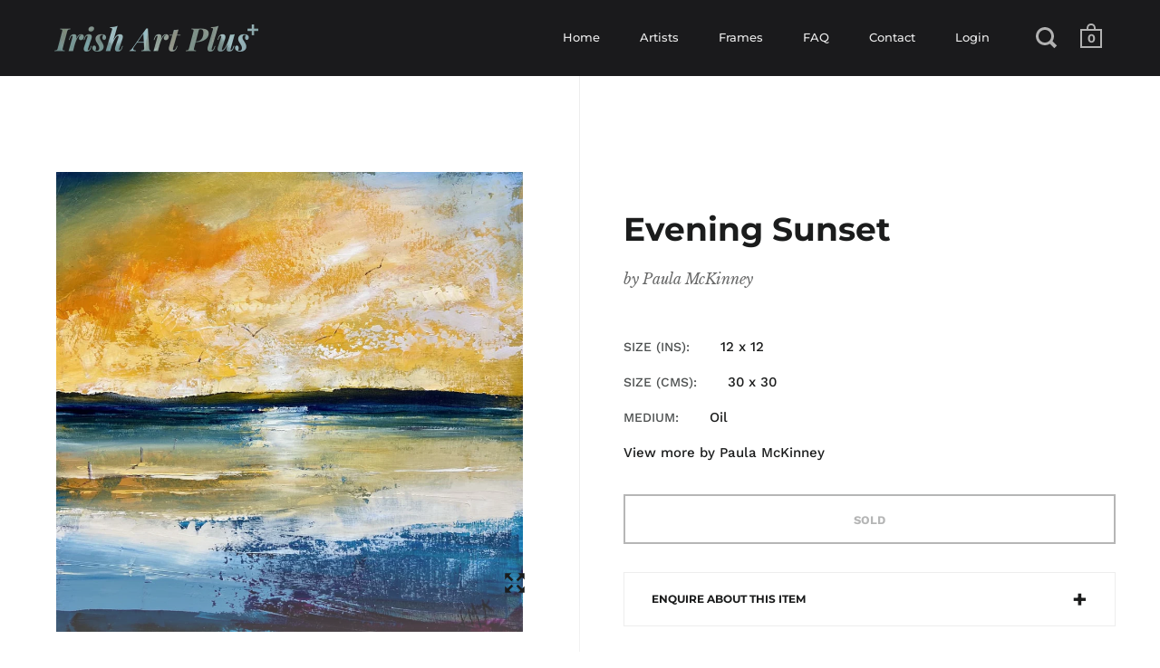

--- FILE ---
content_type: text/html; charset=utf-8
request_url: https://irishartplus.com/products/evening-sunset
body_size: 18838
content:
<!doctype html>
<!--[if IE 9]><html class="no-js ie9"> <![endif]-->
<!--[if (gt IE 9)|!(IE)]><!--> <html class="no-js"> <!--<![endif]-->
<head>




 <!-- smart-seo-json-ld-article --><script type="application/ld+json">
{
  "@context": "https://schema.org/",
  "@type": "Product",
  "name": "Evening Sunset","image": "https://irishartplus.com/cdn/shop/products/evening-sunset-original-artwork-792_grande.jpg?v=1594593033","description": "Irish Art Plus presents Evening Sunset by Paula McKinney. At Irish Art Plus we take great pride in displaying a wide variety of original Irish Artwork. Here we offer secure purchase options and detailed imagery of each individual piece we display.",
  "brand": {
    "@type": "Thing",
    "name": "Paula McKinney"
  },
  "offers": {
    "@type": "Offer",
    "priceCurrency": "GBP",
    "price": "345.00",
    
    "availability": "http://schema.org/OutOfStock",
    
	"seller": {
      "@type": "Organization",
      "name": "Irish Art Plus"
    },
    "url": "https:\/\/irishartplus.com\/products\/evening-sunset"
  }
}
</script> 

  <meta charset="utf-8">
  <meta name="viewport" content="width=device-width,initial-scale=1,maximum-scale=1,user-scalable=no">
  <meta http-equiv="X-UA-Compatible" content="IE=edge"> 
  <meta name="google-site-verification" content="ZxAqBGhLFkQOFQPAyVN3DsRZ0RFbYJjjdYl-50zlPCM" />

  
    <link rel="shortcut icon" href="//irishartplus.com/cdn/shop/files/iap-favicon-32x32_32x32.png?v=1613523601" type="image/png" />
  
  
  <title>
    
    Evening Sunset by Paula McKinney &ndash; Irish Art Plus
  	  
  </title>

  
  <meta name="description" content="Irish Art Plus presents Evening Sunset by Paula McKinney. At Irish Art Plus we take great pride in displaying a wide variety of original Irish Artwork. Here we offer secure purchase options and detailed imagery of each individual piece we display.">

  


  <meta name="twitter:card" content="summary">



  <meta property="og:type" content="product">
  <meta property="og:title" content="Evening Sunset by Paula McKinney">
  <meta property="og:description" content="At Irish Art Plus we take great pride in displaying a wide variety of original Irish Artwork. Here we offer secure purchase options and detailed imagery of each individual piece we display.">

  <meta name="twitter:title" content="Evening Sunset by Paula McKinney">
  <meta name="twitter:description" content="At Irish Art Plus we take great pride in displaying a wide variety of original Irish Artwork. Here we offer secure purchase options and detailed imagery of each individual piece we display.">


  <meta property="product:price:amount" content="345.00">

  <meta property="product:price:currency" content="GBP">




  <meta property="og:image" content="http://irishartplus.com/cdn/shop/products/evening-sunset-original-artwork-792_1024x.jpg?v=1594593033">
  <meta property="og:image:secure_url" content="https://irishartplus.com/cdn/shop/products/evening-sunset-original-artwork-792_1024x.jpg?v=1594593033">
  <meta property="og:image:alt" content="Evening Sunset Original Artwork">

  <meta name="twitter:image" content="https://irishartplus.com/cdn/shop/products/evening-sunset-original-artwork-792_1024x.jpg?v=1594593033">



<meta property="og:url" content="https://irishartplus.com/products/evening-sunset">
<meta property="og:site_name" content="Irish Art Plus">

  <link rel="canonical" href="https://irishartplus.com/products/evening-sunset">

  <link href="//irishartplus.com/cdn/shop/t/3/assets/css_main.scss.css?v=5976983990812435431756066298" rel="stylesheet" type="text/css" media="all" />

  <script>window.performance && window.performance.mark && window.performance.mark('shopify.content_for_header.start');</script><meta name="google-site-verification" content="ZxAqBGhLFkQOFQPAyVN3DsRZ0RFbYJjjdYl-50zlPCM">
<meta id="shopify-digital-wallet" name="shopify-digital-wallet" content="/7663812693/digital_wallets/dialog">
<meta name="shopify-checkout-api-token" content="6f5a32531ed9d41d0e3375c2c4b99ecc">
<meta id="in-context-paypal-metadata" data-shop-id="7663812693" data-venmo-supported="false" data-environment="production" data-locale="en_US" data-paypal-v4="true" data-currency="GBP">
<link rel="alternate" type="application/json+oembed" href="https://irishartplus.com/products/evening-sunset.oembed">
<script async="async" src="/checkouts/internal/preloads.js?locale=en-GB"></script>
<link rel="preconnect" href="https://shop.app" crossorigin="anonymous">
<script async="async" src="https://shop.app/checkouts/internal/preloads.js?locale=en-GB&shop_id=7663812693" crossorigin="anonymous"></script>
<script id="apple-pay-shop-capabilities" type="application/json">{"shopId":7663812693,"countryCode":"GB","currencyCode":"GBP","merchantCapabilities":["supports3DS"],"merchantId":"gid:\/\/shopify\/Shop\/7663812693","merchantName":"Irish Art Plus","requiredBillingContactFields":["postalAddress","email","phone"],"requiredShippingContactFields":["postalAddress","email","phone"],"shippingType":"shipping","supportedNetworks":["visa","maestro","masterCard","amex","discover","elo"],"total":{"type":"pending","label":"Irish Art Plus","amount":"1.00"},"shopifyPaymentsEnabled":true,"supportsSubscriptions":true}</script>
<script id="shopify-features" type="application/json">{"accessToken":"6f5a32531ed9d41d0e3375c2c4b99ecc","betas":["rich-media-storefront-analytics"],"domain":"irishartplus.com","predictiveSearch":true,"shopId":7663812693,"locale":"en"}</script>
<script>var Shopify = Shopify || {};
Shopify.shop = "irish-art-plus.myshopify.com";
Shopify.locale = "en";
Shopify.currency = {"active":"GBP","rate":"1.0"};
Shopify.country = "GB";
Shopify.theme = {"name":"IAP - SPLIT V2.03","id":49618845781,"schema_name":"Split","schema_version":"2.0.1","theme_store_id":842,"role":"main"};
Shopify.theme.handle = "null";
Shopify.theme.style = {"id":null,"handle":null};
Shopify.cdnHost = "irishartplus.com/cdn";
Shopify.routes = Shopify.routes || {};
Shopify.routes.root = "/";</script>
<script type="module">!function(o){(o.Shopify=o.Shopify||{}).modules=!0}(window);</script>
<script>!function(o){function n(){var o=[];function n(){o.push(Array.prototype.slice.apply(arguments))}return n.q=o,n}var t=o.Shopify=o.Shopify||{};t.loadFeatures=n(),t.autoloadFeatures=n()}(window);</script>
<script>
  window.ShopifyPay = window.ShopifyPay || {};
  window.ShopifyPay.apiHost = "shop.app\/pay";
  window.ShopifyPay.redirectState = null;
</script>
<script id="shop-js-analytics" type="application/json">{"pageType":"product"}</script>
<script defer="defer" async type="module" src="//irishartplus.com/cdn/shopifycloud/shop-js/modules/v2/client.init-shop-cart-sync_BApSsMSl.en.esm.js"></script>
<script defer="defer" async type="module" src="//irishartplus.com/cdn/shopifycloud/shop-js/modules/v2/chunk.common_CBoos6YZ.esm.js"></script>
<script type="module">
  await import("//irishartplus.com/cdn/shopifycloud/shop-js/modules/v2/client.init-shop-cart-sync_BApSsMSl.en.esm.js");
await import("//irishartplus.com/cdn/shopifycloud/shop-js/modules/v2/chunk.common_CBoos6YZ.esm.js");

  window.Shopify.SignInWithShop?.initShopCartSync?.({"fedCMEnabled":true,"windoidEnabled":true});

</script>
<script>
  window.Shopify = window.Shopify || {};
  if (!window.Shopify.featureAssets) window.Shopify.featureAssets = {};
  window.Shopify.featureAssets['shop-js'] = {"shop-cart-sync":["modules/v2/client.shop-cart-sync_DJczDl9f.en.esm.js","modules/v2/chunk.common_CBoos6YZ.esm.js"],"init-fed-cm":["modules/v2/client.init-fed-cm_BzwGC0Wi.en.esm.js","modules/v2/chunk.common_CBoos6YZ.esm.js"],"init-windoid":["modules/v2/client.init-windoid_BS26ThXS.en.esm.js","modules/v2/chunk.common_CBoos6YZ.esm.js"],"shop-cash-offers":["modules/v2/client.shop-cash-offers_DthCPNIO.en.esm.js","modules/v2/chunk.common_CBoos6YZ.esm.js","modules/v2/chunk.modal_Bu1hFZFC.esm.js"],"shop-button":["modules/v2/client.shop-button_D_JX508o.en.esm.js","modules/v2/chunk.common_CBoos6YZ.esm.js"],"init-shop-email-lookup-coordinator":["modules/v2/client.init-shop-email-lookup-coordinator_DFwWcvrS.en.esm.js","modules/v2/chunk.common_CBoos6YZ.esm.js"],"shop-toast-manager":["modules/v2/client.shop-toast-manager_tEhgP2F9.en.esm.js","modules/v2/chunk.common_CBoos6YZ.esm.js"],"shop-login-button":["modules/v2/client.shop-login-button_DwLgFT0K.en.esm.js","modules/v2/chunk.common_CBoos6YZ.esm.js","modules/v2/chunk.modal_Bu1hFZFC.esm.js"],"avatar":["modules/v2/client.avatar_BTnouDA3.en.esm.js"],"init-shop-cart-sync":["modules/v2/client.init-shop-cart-sync_BApSsMSl.en.esm.js","modules/v2/chunk.common_CBoos6YZ.esm.js"],"pay-button":["modules/v2/client.pay-button_BuNmcIr_.en.esm.js","modules/v2/chunk.common_CBoos6YZ.esm.js"],"init-shop-for-new-customer-accounts":["modules/v2/client.init-shop-for-new-customer-accounts_DrjXSI53.en.esm.js","modules/v2/client.shop-login-button_DwLgFT0K.en.esm.js","modules/v2/chunk.common_CBoos6YZ.esm.js","modules/v2/chunk.modal_Bu1hFZFC.esm.js"],"init-customer-accounts-sign-up":["modules/v2/client.init-customer-accounts-sign-up_TlVCiykN.en.esm.js","modules/v2/client.shop-login-button_DwLgFT0K.en.esm.js","modules/v2/chunk.common_CBoos6YZ.esm.js","modules/v2/chunk.modal_Bu1hFZFC.esm.js"],"shop-follow-button":["modules/v2/client.shop-follow-button_C5D3XtBb.en.esm.js","modules/v2/chunk.common_CBoos6YZ.esm.js","modules/v2/chunk.modal_Bu1hFZFC.esm.js"],"checkout-modal":["modules/v2/client.checkout-modal_8TC_1FUY.en.esm.js","modules/v2/chunk.common_CBoos6YZ.esm.js","modules/v2/chunk.modal_Bu1hFZFC.esm.js"],"init-customer-accounts":["modules/v2/client.init-customer-accounts_C0Oh2ljF.en.esm.js","modules/v2/client.shop-login-button_DwLgFT0K.en.esm.js","modules/v2/chunk.common_CBoos6YZ.esm.js","modules/v2/chunk.modal_Bu1hFZFC.esm.js"],"lead-capture":["modules/v2/client.lead-capture_Cq0gfm7I.en.esm.js","modules/v2/chunk.common_CBoos6YZ.esm.js","modules/v2/chunk.modal_Bu1hFZFC.esm.js"],"shop-login":["modules/v2/client.shop-login_BmtnoEUo.en.esm.js","modules/v2/chunk.common_CBoos6YZ.esm.js","modules/v2/chunk.modal_Bu1hFZFC.esm.js"],"payment-terms":["modules/v2/client.payment-terms_BHOWV7U_.en.esm.js","modules/v2/chunk.common_CBoos6YZ.esm.js","modules/v2/chunk.modal_Bu1hFZFC.esm.js"]};
</script>
<script>(function() {
  var isLoaded = false;
  function asyncLoad() {
    if (isLoaded) return;
    isLoaded = true;
    var urls = ["https:\/\/webhooks.sonshaw.com\/js\/disable_click.min.js?shop=irish-art-plus.myshopify.com","https:\/\/easygdpr.b-cdn.net\/v\/1553540745\/gdpr.min.js?shop=irish-art-plus.myshopify.com","https:\/\/omnisnippet1.com\/platforms\/shopify.js?source=scriptTag\u0026v=2025-05-15T12\u0026shop=irish-art-plus.myshopify.com"];
    for (var i = 0; i < urls.length; i++) {
      var s = document.createElement('script');
      s.type = 'text/javascript';
      s.async = true;
      s.src = urls[i];
      var x = document.getElementsByTagName('script')[0];
      x.parentNode.insertBefore(s, x);
    }
  };
  if(window.attachEvent) {
    window.attachEvent('onload', asyncLoad);
  } else {
    window.addEventListener('load', asyncLoad, false);
  }
})();</script>
<script id="__st">var __st={"a":7663812693,"offset":0,"reqid":"38fd3115-809c-4282-b1ee-3ec981f9f4e1-1768901939","pageurl":"irishartplus.com\/products\/evening-sunset","u":"252014e1e3a1","p":"product","rtyp":"product","rid":4727278600277};</script>
<script>window.ShopifyPaypalV4VisibilityTracking = true;</script>
<script id="captcha-bootstrap">!function(){'use strict';const t='contact',e='account',n='new_comment',o=[[t,t],['blogs',n],['comments',n],[t,'customer']],c=[[e,'customer_login'],[e,'guest_login'],[e,'recover_customer_password'],[e,'create_customer']],r=t=>t.map((([t,e])=>`form[action*='/${t}']:not([data-nocaptcha='true']) input[name='form_type'][value='${e}']`)).join(','),a=t=>()=>t?[...document.querySelectorAll(t)].map((t=>t.form)):[];function s(){const t=[...o],e=r(t);return a(e)}const i='password',u='form_key',d=['recaptcha-v3-token','g-recaptcha-response','h-captcha-response',i],f=()=>{try{return window.sessionStorage}catch{return}},m='__shopify_v',_=t=>t.elements[u];function p(t,e,n=!1){try{const o=window.sessionStorage,c=JSON.parse(o.getItem(e)),{data:r}=function(t){const{data:e,action:n}=t;return t[m]||n?{data:e,action:n}:{data:t,action:n}}(c);for(const[e,n]of Object.entries(r))t.elements[e]&&(t.elements[e].value=n);n&&o.removeItem(e)}catch(o){console.error('form repopulation failed',{error:o})}}const l='form_type',E='cptcha';function T(t){t.dataset[E]=!0}const w=window,h=w.document,L='Shopify',v='ce_forms',y='captcha';let A=!1;((t,e)=>{const n=(g='f06e6c50-85a8-45c8-87d0-21a2b65856fe',I='https://cdn.shopify.com/shopifycloud/storefront-forms-hcaptcha/ce_storefront_forms_captcha_hcaptcha.v1.5.2.iife.js',D={infoText:'Protected by hCaptcha',privacyText:'Privacy',termsText:'Terms'},(t,e,n)=>{const o=w[L][v],c=o.bindForm;if(c)return c(t,g,e,D).then(n);var r;o.q.push([[t,g,e,D],n]),r=I,A||(h.body.append(Object.assign(h.createElement('script'),{id:'captcha-provider',async:!0,src:r})),A=!0)});var g,I,D;w[L]=w[L]||{},w[L][v]=w[L][v]||{},w[L][v].q=[],w[L][y]=w[L][y]||{},w[L][y].protect=function(t,e){n(t,void 0,e),T(t)},Object.freeze(w[L][y]),function(t,e,n,w,h,L){const[v,y,A,g]=function(t,e,n){const i=e?o:[],u=t?c:[],d=[...i,...u],f=r(d),m=r(i),_=r(d.filter((([t,e])=>n.includes(e))));return[a(f),a(m),a(_),s()]}(w,h,L),I=t=>{const e=t.target;return e instanceof HTMLFormElement?e:e&&e.form},D=t=>v().includes(t);t.addEventListener('submit',(t=>{const e=I(t);if(!e)return;const n=D(e)&&!e.dataset.hcaptchaBound&&!e.dataset.recaptchaBound,o=_(e),c=g().includes(e)&&(!o||!o.value);(n||c)&&t.preventDefault(),c&&!n&&(function(t){try{if(!f())return;!function(t){const e=f();if(!e)return;const n=_(t);if(!n)return;const o=n.value;o&&e.removeItem(o)}(t);const e=Array.from(Array(32),(()=>Math.random().toString(36)[2])).join('');!function(t,e){_(t)||t.append(Object.assign(document.createElement('input'),{type:'hidden',name:u})),t.elements[u].value=e}(t,e),function(t,e){const n=f();if(!n)return;const o=[...t.querySelectorAll(`input[type='${i}']`)].map((({name:t})=>t)),c=[...d,...o],r={};for(const[a,s]of new FormData(t).entries())c.includes(a)||(r[a]=s);n.setItem(e,JSON.stringify({[m]:1,action:t.action,data:r}))}(t,e)}catch(e){console.error('failed to persist form',e)}}(e),e.submit())}));const S=(t,e)=>{t&&!t.dataset[E]&&(n(t,e.some((e=>e===t))),T(t))};for(const o of['focusin','change'])t.addEventListener(o,(t=>{const e=I(t);D(e)&&S(e,y())}));const B=e.get('form_key'),M=e.get(l),P=B&&M;t.addEventListener('DOMContentLoaded',(()=>{const t=y();if(P)for(const e of t)e.elements[l].value===M&&p(e,B);[...new Set([...A(),...v().filter((t=>'true'===t.dataset.shopifyCaptcha))])].forEach((e=>S(e,t)))}))}(h,new URLSearchParams(w.location.search),n,t,e,['guest_login'])})(!0,!0)}();</script>
<script integrity="sha256-4kQ18oKyAcykRKYeNunJcIwy7WH5gtpwJnB7kiuLZ1E=" data-source-attribution="shopify.loadfeatures" defer="defer" src="//irishartplus.com/cdn/shopifycloud/storefront/assets/storefront/load_feature-a0a9edcb.js" crossorigin="anonymous"></script>
<script crossorigin="anonymous" defer="defer" src="//irishartplus.com/cdn/shopifycloud/storefront/assets/shopify_pay/storefront-65b4c6d7.js?v=20250812"></script>
<script data-source-attribution="shopify.dynamic_checkout.dynamic.init">var Shopify=Shopify||{};Shopify.PaymentButton=Shopify.PaymentButton||{isStorefrontPortableWallets:!0,init:function(){window.Shopify.PaymentButton.init=function(){};var t=document.createElement("script");t.src="https://irishartplus.com/cdn/shopifycloud/portable-wallets/latest/portable-wallets.en.js",t.type="module",document.head.appendChild(t)}};
</script>
<script data-source-attribution="shopify.dynamic_checkout.buyer_consent">
  function portableWalletsHideBuyerConsent(e){var t=document.getElementById("shopify-buyer-consent"),n=document.getElementById("shopify-subscription-policy-button");t&&n&&(t.classList.add("hidden"),t.setAttribute("aria-hidden","true"),n.removeEventListener("click",e))}function portableWalletsShowBuyerConsent(e){var t=document.getElementById("shopify-buyer-consent"),n=document.getElementById("shopify-subscription-policy-button");t&&n&&(t.classList.remove("hidden"),t.removeAttribute("aria-hidden"),n.addEventListener("click",e))}window.Shopify?.PaymentButton&&(window.Shopify.PaymentButton.hideBuyerConsent=portableWalletsHideBuyerConsent,window.Shopify.PaymentButton.showBuyerConsent=portableWalletsShowBuyerConsent);
</script>
<script>
  function portableWalletsCleanup(e){e&&e.src&&console.error("Failed to load portable wallets script "+e.src);var t=document.querySelectorAll("shopify-accelerated-checkout .shopify-payment-button__skeleton, shopify-accelerated-checkout-cart .wallet-cart-button__skeleton"),e=document.getElementById("shopify-buyer-consent");for(let e=0;e<t.length;e++)t[e].remove();e&&e.remove()}function portableWalletsNotLoadedAsModule(e){e instanceof ErrorEvent&&"string"==typeof e.message&&e.message.includes("import.meta")&&"string"==typeof e.filename&&e.filename.includes("portable-wallets")&&(window.removeEventListener("error",portableWalletsNotLoadedAsModule),window.Shopify.PaymentButton.failedToLoad=e,"loading"===document.readyState?document.addEventListener("DOMContentLoaded",window.Shopify.PaymentButton.init):window.Shopify.PaymentButton.init())}window.addEventListener("error",portableWalletsNotLoadedAsModule);
</script>

<script type="module" src="https://irishartplus.com/cdn/shopifycloud/portable-wallets/latest/portable-wallets.en.js" onError="portableWalletsCleanup(this)" crossorigin="anonymous"></script>
<script nomodule>
  document.addEventListener("DOMContentLoaded", portableWalletsCleanup);
</script>

<link id="shopify-accelerated-checkout-styles" rel="stylesheet" media="screen" href="https://irishartplus.com/cdn/shopifycloud/portable-wallets/latest/accelerated-checkout-backwards-compat.css" crossorigin="anonymous">
<style id="shopify-accelerated-checkout-cart">
        #shopify-buyer-consent {
  margin-top: 1em;
  display: inline-block;
  width: 100%;
}

#shopify-buyer-consent.hidden {
  display: none;
}

#shopify-subscription-policy-button {
  background: none;
  border: none;
  padding: 0;
  text-decoration: underline;
  font-size: inherit;
  cursor: pointer;
}

#shopify-subscription-policy-button::before {
  box-shadow: none;
}

      </style>

<script>window.performance && window.performance.mark && window.performance.mark('shopify.content_for_header.end');</script>

  <script type="text/javascript">
    window.start = Date.now();
  </script>

  <script src="//ajax.googleapis.com/ajax/libs/jquery/1.11.0/jquery.min.js" type="text/javascript"></script>

  

  <noscript>
    <link href="//irishartplus.com/cdn/shop/t/3/assets/css_noscript.scss.css?v=184054722418888357461559303852" rel="stylesheet" type="text/css" media="all" />
  </noscript>

  <script src="//irishartplus.com/cdn/shop/t/3/assets/js_product.js?v=120532131967668386991559303845" type="text/javascript"></script>
  
  

  

  

  

  
    <script type="text/javascript">
      try {
        window.EasyGdprSettings = "{\"cookie_banner\":true,\"cookie_banner_cookiename\":\"\",\"cookie_banner_settings\":{\"font_family\":\"#auto\",\"button_text_color\":{\"hexcode\":\"#000000\",\"opacity\":1},\"button_color\":{\"opacity\":1,\"hexcode\":\"#79c9c3\"},\"size\":\"small\",\"banner_text_color\":{\"opacity\":1,\"hexcode\":\"#e4e4e4\"},\"banner_color\":{\"hexcode\":\"#000000\",\"opacity\":1}},\"current_theme\":\"other\",\"custom_button_position\":\"\",\"eg_display\":[\"login\",\"account\"],\"enabled\":true,\"texts\":{}}";
      } catch (error) {}
    </script>
  



<!-- BEGIN app block: shopify://apps/sitemap-noindex-pro-seo/blocks/app-embed/4d815e2c-5af0-46ba-8301-d0f9cf660031 -->
<!-- END app block --><link href="https://monorail-edge.shopifysvc.com" rel="dns-prefetch">
<script>(function(){if ("sendBeacon" in navigator && "performance" in window) {try {var session_token_from_headers = performance.getEntriesByType('navigation')[0].serverTiming.find(x => x.name == '_s').description;} catch {var session_token_from_headers = undefined;}var session_cookie_matches = document.cookie.match(/_shopify_s=([^;]*)/);var session_token_from_cookie = session_cookie_matches && session_cookie_matches.length === 2 ? session_cookie_matches[1] : "";var session_token = session_token_from_headers || session_token_from_cookie || "";function handle_abandonment_event(e) {var entries = performance.getEntries().filter(function(entry) {return /monorail-edge.shopifysvc.com/.test(entry.name);});if (!window.abandonment_tracked && entries.length === 0) {window.abandonment_tracked = true;var currentMs = Date.now();var navigation_start = performance.timing.navigationStart;var payload = {shop_id: 7663812693,url: window.location.href,navigation_start,duration: currentMs - navigation_start,session_token,page_type: "product"};window.navigator.sendBeacon("https://monorail-edge.shopifysvc.com/v1/produce", JSON.stringify({schema_id: "online_store_buyer_site_abandonment/1.1",payload: payload,metadata: {event_created_at_ms: currentMs,event_sent_at_ms: currentMs}}));}}window.addEventListener('pagehide', handle_abandonment_event);}}());</script>
<script id="web-pixels-manager-setup">(function e(e,d,r,n,o){if(void 0===o&&(o={}),!Boolean(null===(a=null===(i=window.Shopify)||void 0===i?void 0:i.analytics)||void 0===a?void 0:a.replayQueue)){var i,a;window.Shopify=window.Shopify||{};var t=window.Shopify;t.analytics=t.analytics||{};var s=t.analytics;s.replayQueue=[],s.publish=function(e,d,r){return s.replayQueue.push([e,d,r]),!0};try{self.performance.mark("wpm:start")}catch(e){}var l=function(){var e={modern:/Edge?\/(1{2}[4-9]|1[2-9]\d|[2-9]\d{2}|\d{4,})\.\d+(\.\d+|)|Firefox\/(1{2}[4-9]|1[2-9]\d|[2-9]\d{2}|\d{4,})\.\d+(\.\d+|)|Chrom(ium|e)\/(9{2}|\d{3,})\.\d+(\.\d+|)|(Maci|X1{2}).+ Version\/(15\.\d+|(1[6-9]|[2-9]\d|\d{3,})\.\d+)([,.]\d+|)( \(\w+\)|)( Mobile\/\w+|) Safari\/|Chrome.+OPR\/(9{2}|\d{3,})\.\d+\.\d+|(CPU[ +]OS|iPhone[ +]OS|CPU[ +]iPhone|CPU IPhone OS|CPU iPad OS)[ +]+(15[._]\d+|(1[6-9]|[2-9]\d|\d{3,})[._]\d+)([._]\d+|)|Android:?[ /-](13[3-9]|1[4-9]\d|[2-9]\d{2}|\d{4,})(\.\d+|)(\.\d+|)|Android.+Firefox\/(13[5-9]|1[4-9]\d|[2-9]\d{2}|\d{4,})\.\d+(\.\d+|)|Android.+Chrom(ium|e)\/(13[3-9]|1[4-9]\d|[2-9]\d{2}|\d{4,})\.\d+(\.\d+|)|SamsungBrowser\/([2-9]\d|\d{3,})\.\d+/,legacy:/Edge?\/(1[6-9]|[2-9]\d|\d{3,})\.\d+(\.\d+|)|Firefox\/(5[4-9]|[6-9]\d|\d{3,})\.\d+(\.\d+|)|Chrom(ium|e)\/(5[1-9]|[6-9]\d|\d{3,})\.\d+(\.\d+|)([\d.]+$|.*Safari\/(?![\d.]+ Edge\/[\d.]+$))|(Maci|X1{2}).+ Version\/(10\.\d+|(1[1-9]|[2-9]\d|\d{3,})\.\d+)([,.]\d+|)( \(\w+\)|)( Mobile\/\w+|) Safari\/|Chrome.+OPR\/(3[89]|[4-9]\d|\d{3,})\.\d+\.\d+|(CPU[ +]OS|iPhone[ +]OS|CPU[ +]iPhone|CPU IPhone OS|CPU iPad OS)[ +]+(10[._]\d+|(1[1-9]|[2-9]\d|\d{3,})[._]\d+)([._]\d+|)|Android:?[ /-](13[3-9]|1[4-9]\d|[2-9]\d{2}|\d{4,})(\.\d+|)(\.\d+|)|Mobile Safari.+OPR\/([89]\d|\d{3,})\.\d+\.\d+|Android.+Firefox\/(13[5-9]|1[4-9]\d|[2-9]\d{2}|\d{4,})\.\d+(\.\d+|)|Android.+Chrom(ium|e)\/(13[3-9]|1[4-9]\d|[2-9]\d{2}|\d{4,})\.\d+(\.\d+|)|Android.+(UC? ?Browser|UCWEB|U3)[ /]?(15\.([5-9]|\d{2,})|(1[6-9]|[2-9]\d|\d{3,})\.\d+)\.\d+|SamsungBrowser\/(5\.\d+|([6-9]|\d{2,})\.\d+)|Android.+MQ{2}Browser\/(14(\.(9|\d{2,})|)|(1[5-9]|[2-9]\d|\d{3,})(\.\d+|))(\.\d+|)|K[Aa][Ii]OS\/(3\.\d+|([4-9]|\d{2,})\.\d+)(\.\d+|)/},d=e.modern,r=e.legacy,n=navigator.userAgent;return n.match(d)?"modern":n.match(r)?"legacy":"unknown"}(),u="modern"===l?"modern":"legacy",c=(null!=n?n:{modern:"",legacy:""})[u],f=function(e){return[e.baseUrl,"/wpm","/b",e.hashVersion,"modern"===e.buildTarget?"m":"l",".js"].join("")}({baseUrl:d,hashVersion:r,buildTarget:u}),m=function(e){var d=e.version,r=e.bundleTarget,n=e.surface,o=e.pageUrl,i=e.monorailEndpoint;return{emit:function(e){var a=e.status,t=e.errorMsg,s=(new Date).getTime(),l=JSON.stringify({metadata:{event_sent_at_ms:s},events:[{schema_id:"web_pixels_manager_load/3.1",payload:{version:d,bundle_target:r,page_url:o,status:a,surface:n,error_msg:t},metadata:{event_created_at_ms:s}}]});if(!i)return console&&console.warn&&console.warn("[Web Pixels Manager] No Monorail endpoint provided, skipping logging."),!1;try{return self.navigator.sendBeacon.bind(self.navigator)(i,l)}catch(e){}var u=new XMLHttpRequest;try{return u.open("POST",i,!0),u.setRequestHeader("Content-Type","text/plain"),u.send(l),!0}catch(e){return console&&console.warn&&console.warn("[Web Pixels Manager] Got an unhandled error while logging to Monorail."),!1}}}}({version:r,bundleTarget:l,surface:e.surface,pageUrl:self.location.href,monorailEndpoint:e.monorailEndpoint});try{o.browserTarget=l,function(e){var d=e.src,r=e.async,n=void 0===r||r,o=e.onload,i=e.onerror,a=e.sri,t=e.scriptDataAttributes,s=void 0===t?{}:t,l=document.createElement("script"),u=document.querySelector("head"),c=document.querySelector("body");if(l.async=n,l.src=d,a&&(l.integrity=a,l.crossOrigin="anonymous"),s)for(var f in s)if(Object.prototype.hasOwnProperty.call(s,f))try{l.dataset[f]=s[f]}catch(e){}if(o&&l.addEventListener("load",o),i&&l.addEventListener("error",i),u)u.appendChild(l);else{if(!c)throw new Error("Did not find a head or body element to append the script");c.appendChild(l)}}({src:f,async:!0,onload:function(){if(!function(){var e,d;return Boolean(null===(d=null===(e=window.Shopify)||void 0===e?void 0:e.analytics)||void 0===d?void 0:d.initialized)}()){var d=window.webPixelsManager.init(e)||void 0;if(d){var r=window.Shopify.analytics;r.replayQueue.forEach((function(e){var r=e[0],n=e[1],o=e[2];d.publishCustomEvent(r,n,o)})),r.replayQueue=[],r.publish=d.publishCustomEvent,r.visitor=d.visitor,r.initialized=!0}}},onerror:function(){return m.emit({status:"failed",errorMsg:"".concat(f," has failed to load")})},sri:function(e){var d=/^sha384-[A-Za-z0-9+/=]+$/;return"string"==typeof e&&d.test(e)}(c)?c:"",scriptDataAttributes:o}),m.emit({status:"loading"})}catch(e){m.emit({status:"failed",errorMsg:(null==e?void 0:e.message)||"Unknown error"})}}})({shopId: 7663812693,storefrontBaseUrl: "https://irishartplus.com",extensionsBaseUrl: "https://extensions.shopifycdn.com/cdn/shopifycloud/web-pixels-manager",monorailEndpoint: "https://monorail-edge.shopifysvc.com/unstable/produce_batch",surface: "storefront-renderer",enabledBetaFlags: ["2dca8a86"],webPixelsConfigList: [{"id":"2546532727","configuration":"{\"pixel_id\":\"1365076421677014\",\"pixel_type\":\"facebook_pixel\"}","eventPayloadVersion":"v1","runtimeContext":"OPEN","scriptVersion":"ca16bc87fe92b6042fbaa3acc2fbdaa6","type":"APP","apiClientId":2329312,"privacyPurposes":["ANALYTICS","MARKETING","SALE_OF_DATA"],"dataSharingAdjustments":{"protectedCustomerApprovalScopes":["read_customer_address","read_customer_email","read_customer_name","read_customer_personal_data","read_customer_phone"]}},{"id":"549978305","configuration":"{\"config\":\"{\\\"google_tag_ids\\\":[\\\"G-MCH3LXN9GQ\\\",\\\"GT-5789FNN\\\"],\\\"gtag_events\\\":[{\\\"type\\\":\\\"search\\\",\\\"action_label\\\":\\\"G-MCH3LXN9GQ\\\"},{\\\"type\\\":\\\"begin_checkout\\\",\\\"action_label\\\":\\\"G-MCH3LXN9GQ\\\"},{\\\"type\\\":\\\"view_item\\\",\\\"action_label\\\":[\\\"G-MCH3LXN9GQ\\\",\\\"MC-X9M30P4LXC\\\"]},{\\\"type\\\":\\\"purchase\\\",\\\"action_label\\\":[\\\"G-MCH3LXN9GQ\\\",\\\"MC-X9M30P4LXC\\\"]},{\\\"type\\\":\\\"page_view\\\",\\\"action_label\\\":[\\\"G-MCH3LXN9GQ\\\",\\\"MC-X9M30P4LXC\\\"]},{\\\"type\\\":\\\"add_payment_info\\\",\\\"action_label\\\":\\\"G-MCH3LXN9GQ\\\"},{\\\"type\\\":\\\"add_to_cart\\\",\\\"action_label\\\":\\\"G-MCH3LXN9GQ\\\"}],\\\"enable_monitoring_mode\\\":false}\"}","eventPayloadVersion":"v1","runtimeContext":"OPEN","scriptVersion":"b2a88bafab3e21179ed38636efcd8a93","type":"APP","apiClientId":1780363,"privacyPurposes":[],"dataSharingAdjustments":{"protectedCustomerApprovalScopes":["read_customer_address","read_customer_email","read_customer_name","read_customer_personal_data","read_customer_phone"]}},{"id":"334299329","configuration":"{\"apiURL\":\"https:\/\/api.omnisend.com\",\"appURL\":\"https:\/\/app.omnisend.com\",\"brandID\":\"5cfa70978653ed3ed53525db\",\"trackingURL\":\"https:\/\/wt.omnisendlink.com\"}","eventPayloadVersion":"v1","runtimeContext":"STRICT","scriptVersion":"aa9feb15e63a302383aa48b053211bbb","type":"APP","apiClientId":186001,"privacyPurposes":["ANALYTICS","MARKETING","SALE_OF_DATA"],"dataSharingAdjustments":{"protectedCustomerApprovalScopes":["read_customer_address","read_customer_email","read_customer_name","read_customer_personal_data","read_customer_phone"]}},{"id":"203620727","eventPayloadVersion":"v1","runtimeContext":"LAX","scriptVersion":"1","type":"CUSTOM","privacyPurposes":["ANALYTICS"],"name":"Google Analytics tag (migrated)"},{"id":"shopify-app-pixel","configuration":"{}","eventPayloadVersion":"v1","runtimeContext":"STRICT","scriptVersion":"0450","apiClientId":"shopify-pixel","type":"APP","privacyPurposes":["ANALYTICS","MARKETING"]},{"id":"shopify-custom-pixel","eventPayloadVersion":"v1","runtimeContext":"LAX","scriptVersion":"0450","apiClientId":"shopify-pixel","type":"CUSTOM","privacyPurposes":["ANALYTICS","MARKETING"]}],isMerchantRequest: false,initData: {"shop":{"name":"Irish Art Plus","paymentSettings":{"currencyCode":"GBP"},"myshopifyDomain":"irish-art-plus.myshopify.com","countryCode":"GB","storefrontUrl":"https:\/\/irishartplus.com"},"customer":null,"cart":null,"checkout":null,"productVariants":[{"price":{"amount":345.0,"currencyCode":"GBP"},"product":{"title":"Evening Sunset","vendor":"Paula McKinney","id":"4727278600277","untranslatedTitle":"Evening Sunset","url":"\/products\/evening-sunset","type":"Original Artwork"},"id":"32554245095509","image":{"src":"\/\/irishartplus.com\/cdn\/shop\/products\/evening-sunset-original-artwork-792.jpg?v=1594593033"},"sku":null,"title":"12 x 12 \/ 30 x 30 \/ Oil","untranslatedTitle":"12 x 12 \/ 30 x 30 \/ Oil"}],"purchasingCompany":null},},"https://irishartplus.com/cdn","fcfee988w5aeb613cpc8e4bc33m6693e112",{"modern":"","legacy":""},{"shopId":"7663812693","storefrontBaseUrl":"https:\/\/irishartplus.com","extensionBaseUrl":"https:\/\/extensions.shopifycdn.com\/cdn\/shopifycloud\/web-pixels-manager","surface":"storefront-renderer","enabledBetaFlags":"[\"2dca8a86\"]","isMerchantRequest":"false","hashVersion":"fcfee988w5aeb613cpc8e4bc33m6693e112","publish":"custom","events":"[[\"page_viewed\",{}],[\"product_viewed\",{\"productVariant\":{\"price\":{\"amount\":345.0,\"currencyCode\":\"GBP\"},\"product\":{\"title\":\"Evening Sunset\",\"vendor\":\"Paula McKinney\",\"id\":\"4727278600277\",\"untranslatedTitle\":\"Evening Sunset\",\"url\":\"\/products\/evening-sunset\",\"type\":\"Original Artwork\"},\"id\":\"32554245095509\",\"image\":{\"src\":\"\/\/irishartplus.com\/cdn\/shop\/products\/evening-sunset-original-artwork-792.jpg?v=1594593033\"},\"sku\":null,\"title\":\"12 x 12 \/ 30 x 30 \/ Oil\",\"untranslatedTitle\":\"12 x 12 \/ 30 x 30 \/ Oil\"}}]]"});</script><script>
  window.ShopifyAnalytics = window.ShopifyAnalytics || {};
  window.ShopifyAnalytics.meta = window.ShopifyAnalytics.meta || {};
  window.ShopifyAnalytics.meta.currency = 'GBP';
  var meta = {"product":{"id":4727278600277,"gid":"gid:\/\/shopify\/Product\/4727278600277","vendor":"Paula McKinney","type":"Original Artwork","handle":"evening-sunset","variants":[{"id":32554245095509,"price":34500,"name":"Evening Sunset - 12 x 12 \/ 30 x 30 \/ Oil","public_title":"12 x 12 \/ 30 x 30 \/ Oil","sku":null}],"remote":false},"page":{"pageType":"product","resourceType":"product","resourceId":4727278600277,"requestId":"38fd3115-809c-4282-b1ee-3ec981f9f4e1-1768901939"}};
  for (var attr in meta) {
    window.ShopifyAnalytics.meta[attr] = meta[attr];
  }
</script>
<script class="analytics">
  (function () {
    var customDocumentWrite = function(content) {
      var jquery = null;

      if (window.jQuery) {
        jquery = window.jQuery;
      } else if (window.Checkout && window.Checkout.$) {
        jquery = window.Checkout.$;
      }

      if (jquery) {
        jquery('body').append(content);
      }
    };

    var hasLoggedConversion = function(token) {
      if (token) {
        return document.cookie.indexOf('loggedConversion=' + token) !== -1;
      }
      return false;
    }

    var setCookieIfConversion = function(token) {
      if (token) {
        var twoMonthsFromNow = new Date(Date.now());
        twoMonthsFromNow.setMonth(twoMonthsFromNow.getMonth() + 2);

        document.cookie = 'loggedConversion=' + token + '; expires=' + twoMonthsFromNow;
      }
    }

    var trekkie = window.ShopifyAnalytics.lib = window.trekkie = window.trekkie || [];
    if (trekkie.integrations) {
      return;
    }
    trekkie.methods = [
      'identify',
      'page',
      'ready',
      'track',
      'trackForm',
      'trackLink'
    ];
    trekkie.factory = function(method) {
      return function() {
        var args = Array.prototype.slice.call(arguments);
        args.unshift(method);
        trekkie.push(args);
        return trekkie;
      };
    };
    for (var i = 0; i < trekkie.methods.length; i++) {
      var key = trekkie.methods[i];
      trekkie[key] = trekkie.factory(key);
    }
    trekkie.load = function(config) {
      trekkie.config = config || {};
      trekkie.config.initialDocumentCookie = document.cookie;
      var first = document.getElementsByTagName('script')[0];
      var script = document.createElement('script');
      script.type = 'text/javascript';
      script.onerror = function(e) {
        var scriptFallback = document.createElement('script');
        scriptFallback.type = 'text/javascript';
        scriptFallback.onerror = function(error) {
                var Monorail = {
      produce: function produce(monorailDomain, schemaId, payload) {
        var currentMs = new Date().getTime();
        var event = {
          schema_id: schemaId,
          payload: payload,
          metadata: {
            event_created_at_ms: currentMs,
            event_sent_at_ms: currentMs
          }
        };
        return Monorail.sendRequest("https://" + monorailDomain + "/v1/produce", JSON.stringify(event));
      },
      sendRequest: function sendRequest(endpointUrl, payload) {
        // Try the sendBeacon API
        if (window && window.navigator && typeof window.navigator.sendBeacon === 'function' && typeof window.Blob === 'function' && !Monorail.isIos12()) {
          var blobData = new window.Blob([payload], {
            type: 'text/plain'
          });

          if (window.navigator.sendBeacon(endpointUrl, blobData)) {
            return true;
          } // sendBeacon was not successful

        } // XHR beacon

        var xhr = new XMLHttpRequest();

        try {
          xhr.open('POST', endpointUrl);
          xhr.setRequestHeader('Content-Type', 'text/plain');
          xhr.send(payload);
        } catch (e) {
          console.log(e);
        }

        return false;
      },
      isIos12: function isIos12() {
        return window.navigator.userAgent.lastIndexOf('iPhone; CPU iPhone OS 12_') !== -1 || window.navigator.userAgent.lastIndexOf('iPad; CPU OS 12_') !== -1;
      }
    };
    Monorail.produce('monorail-edge.shopifysvc.com',
      'trekkie_storefront_load_errors/1.1',
      {shop_id: 7663812693,
      theme_id: 49618845781,
      app_name: "storefront",
      context_url: window.location.href,
      source_url: "//irishartplus.com/cdn/s/trekkie.storefront.cd680fe47e6c39ca5d5df5f0a32d569bc48c0f27.min.js"});

        };
        scriptFallback.async = true;
        scriptFallback.src = '//irishartplus.com/cdn/s/trekkie.storefront.cd680fe47e6c39ca5d5df5f0a32d569bc48c0f27.min.js';
        first.parentNode.insertBefore(scriptFallback, first);
      };
      script.async = true;
      script.src = '//irishartplus.com/cdn/s/trekkie.storefront.cd680fe47e6c39ca5d5df5f0a32d569bc48c0f27.min.js';
      first.parentNode.insertBefore(script, first);
    };
    trekkie.load(
      {"Trekkie":{"appName":"storefront","development":false,"defaultAttributes":{"shopId":7663812693,"isMerchantRequest":null,"themeId":49618845781,"themeCityHash":"3004456193476496170","contentLanguage":"en","currency":"GBP","eventMetadataId":"b9e2f781-deba-4d8a-a61b-4393a4046d66"},"isServerSideCookieWritingEnabled":true,"monorailRegion":"shop_domain","enabledBetaFlags":["65f19447"]},"Session Attribution":{},"S2S":{"facebookCapiEnabled":true,"source":"trekkie-storefront-renderer","apiClientId":580111}}
    );

    var loaded = false;
    trekkie.ready(function() {
      if (loaded) return;
      loaded = true;

      window.ShopifyAnalytics.lib = window.trekkie;

      var originalDocumentWrite = document.write;
      document.write = customDocumentWrite;
      try { window.ShopifyAnalytics.merchantGoogleAnalytics.call(this); } catch(error) {};
      document.write = originalDocumentWrite;

      window.ShopifyAnalytics.lib.page(null,{"pageType":"product","resourceType":"product","resourceId":4727278600277,"requestId":"38fd3115-809c-4282-b1ee-3ec981f9f4e1-1768901939","shopifyEmitted":true});

      var match = window.location.pathname.match(/checkouts\/(.+)\/(thank_you|post_purchase)/)
      var token = match? match[1]: undefined;
      if (!hasLoggedConversion(token)) {
        setCookieIfConversion(token);
        window.ShopifyAnalytics.lib.track("Viewed Product",{"currency":"GBP","variantId":32554245095509,"productId":4727278600277,"productGid":"gid:\/\/shopify\/Product\/4727278600277","name":"Evening Sunset - 12 x 12 \/ 30 x 30 \/ Oil","price":"345.00","sku":null,"brand":"Paula McKinney","variant":"12 x 12 \/ 30 x 30 \/ Oil","category":"Original Artwork","nonInteraction":true,"remote":false},undefined,undefined,{"shopifyEmitted":true});
      window.ShopifyAnalytics.lib.track("monorail:\/\/trekkie_storefront_viewed_product\/1.1",{"currency":"GBP","variantId":32554245095509,"productId":4727278600277,"productGid":"gid:\/\/shopify\/Product\/4727278600277","name":"Evening Sunset - 12 x 12 \/ 30 x 30 \/ Oil","price":"345.00","sku":null,"brand":"Paula McKinney","variant":"12 x 12 \/ 30 x 30 \/ Oil","category":"Original Artwork","nonInteraction":true,"remote":false,"referer":"https:\/\/irishartplus.com\/products\/evening-sunset"});
      }
    });


        var eventsListenerScript = document.createElement('script');
        eventsListenerScript.async = true;
        eventsListenerScript.src = "//irishartplus.com/cdn/shopifycloud/storefront/assets/shop_events_listener-3da45d37.js";
        document.getElementsByTagName('head')[0].appendChild(eventsListenerScript);

})();</script>
  <script>
  if (!window.ga || (window.ga && typeof window.ga !== 'function')) {
    window.ga = function ga() {
      (window.ga.q = window.ga.q || []).push(arguments);
      if (window.Shopify && window.Shopify.analytics && typeof window.Shopify.analytics.publish === 'function') {
        window.Shopify.analytics.publish("ga_stub_called", {}, {sendTo: "google_osp_migration"});
      }
      console.error("Shopify's Google Analytics stub called with:", Array.from(arguments), "\nSee https://help.shopify.com/manual/promoting-marketing/pixels/pixel-migration#google for more information.");
    };
    if (window.Shopify && window.Shopify.analytics && typeof window.Shopify.analytics.publish === 'function') {
      window.Shopify.analytics.publish("ga_stub_initialized", {}, {sendTo: "google_osp_migration"});
    }
  }
</script>
<script
  defer
  src="https://irishartplus.com/cdn/shopifycloud/perf-kit/shopify-perf-kit-3.0.4.min.js"
  data-application="storefront-renderer"
  data-shop-id="7663812693"
  data-render-region="gcp-us-east1"
  data-page-type="product"
  data-theme-instance-id="49618845781"
  data-theme-name="Split"
  data-theme-version="2.0.1"
  data-monorail-region="shop_domain"
  data-resource-timing-sampling-rate="10"
  data-shs="true"
  data-shs-beacon="true"
  data-shs-export-with-fetch="true"
  data-shs-logs-sample-rate="1"
  data-shs-beacon-endpoint="https://irishartplus.com/api/collect"
></script>
</head>

<body id="evening-sunset" class="template-product template-product">

  <div id="shopify-section-header" class="shopify-section mount-header"><header id="site-header" class="site-header desktop-view--classic header-scroll">

  <!-- logo -->
  
  
    <span class="logo" itemscope itemtype="//schema.org/Organization">
  

    

      <a class="logo-img" href="/" itemprop="url">
        <img src="//irishartplus.com/cdn/shop/files/irishartplus-logo-small-colour.png?v=1613523682" alt="Irish Art Plus" style="max-width: 225px;" />
      </a>

    

  
    </span>
  

  <!-- menu -->

  <div id="site-nav--desktop" class="site-nav style--classic">

    <div class="site-nav-container portable--hide">
      <nav class="primary-menu">



<ul class="main-menu link-list size-5">

  

	

		<li >

			<a  href="/">

				<span>Home</span>

				

			</a>

			

		</li>

	

		<li >

			<a  href="/pages/artists">

				<span>Artists</span>

				

			</a>

			

		</li>

	

		<li >

			<a  href="/collections/frames">

				<span>Frames</span>

				

			</a>

			

		</li>

	

		<li >

			<a  href="/pages/faq">

				<span>FAQ</span>

				

			</a>

			

		</li>

	

		<li >

			<a  href="/pages/contact">

				<span>Contact</span>

				

			</a>

			

		</li>

	

	
		<li class="login">
			<a  href="/account/login">
				
					<span>Login</span>
				
			</a>
		</li>
	

</ul></nav>
    </div>

    

    <span id="site-search-handle" class="site-search-handle" aria-label="Open search" title="Open search">

      <a href="/search">
        <span class="search-menu" aria-hidden="true">
          

	<svg version="1.1" class="svg search" xmlns="http://www.w3.org/2000/svg" xmlns:xlink="http://www.w3.org/1999/xlink" x="0px" y="0px" viewBox="0 0 24 27" style="enable-background:new 0 0 24 27; width: 24px; height: 27px;" xml:space="preserve"><path d="M10,2C4.5,2,0,6.5,0,12s4.5,10,10,10s10-4.5,10-10S15.5,2,10,2z M10,19c-3.9,0-7-3.1-7-7s3.1-7,7-7s7,3.1,7,7S13.9,19,10,19z"/><rect x="17" y="17" transform="matrix(0.7071 -0.7071 0.7071 0.7071 -9.2844 19.5856)" width="4" height="8"/></svg>

        </span>
      </a>

    </span>

    <span id="site-cart-handle" class="site-cart-handle overlay" aria-label="Open cart" title="Open cart">
    
        <a href="/cart">
          <span class="cart-menu" aria-hidden="true">
            

	<svg version="1.1" class="svg cart" xmlns="http://www.w3.org/2000/svg" xmlns:xlink="http://www.w3.org/1999/xlink" x="0px" y="0px" viewBox="0 0 24 27" style="enable-background:new 0 0 24 27; width: 24px; height: 27px;" xml:space="preserve"><g><path d="M0,6v21h24V6H0z M22,25H2V8h20V25z"/></g><g><path d="M12,2c3,0,3,2.3,3,4h2c0-2.8-1-6-5-6S7,3.2,7,6h2C9,4.3,9,2,12,2z"/></g></svg>

            <span class="count-holder"><span class="count">0</span></span>
          </span>
        </a>
  
    </span>

    <button id="site-menu-handle" class="site-menu-handle hide portable--show" aria-label="Open menu" title="Open menu">
      <span class="hamburger-menu" aria-hidden="true"><span class="bar"></span></span>
    </button>

  </div>

  

</header>

<div id="site-nav--mobile" class="site-nav style--sidebar">

  <div id="site-navigation" class="site-nav-container">

  <div class="site-nav-container-last">

    <p class="title">Menu</p>

    <div class="top">

      <nav class="primary-menu">



<ul class="main-menu link-list size-5">

  

	

		<li >

			<a  href="/">

				<span>Home</span>

				

			</a>

			

		</li>

	

		<li >

			<a  href="/pages/artists">

				<span>Artists</span>

				

			</a>

			

		</li>

	

		<li >

			<a  href="/collections/frames">

				<span>Frames</span>

				

			</a>

			

		</li>

	

		<li >

			<a  href="/pages/faq">

				<span>FAQ</span>

				

			</a>

			

		</li>

	

		<li >

			<a  href="/pages/contact">

				<span>Contact</span>

				

			</a>

			

		</li>

	

	
		<li class="login">
			<a  href="/account/login">
				
					<span>Login</span>
				
			</a>
		</li>
	

</ul></nav>

    </div>

    <div class="to-bottom-content">

      
<div class="site-social" aria-label="Follow us on social media">

	

	
		<a href="https://www.facebook.com/Irish-Art-Plus-464469930308258" target="_blank" aria-label="Facebook"><span class="icon regular" aria-hidden="true">

	<svg xmlns="http://www.w3.org/2000/svg" viewBox="0 0 26 26"><path d="M24.99,0H1.16C0.43,0,0,0.43,0,1.01v23.83C0,25.57,0.43,26,1.16,26h12.71v-9.82h-3.32v-4.04h3.32V8.96c0-3.32,2.17-5.06,5.06-5.06c1.44,0,2.6,0.14,3.03,0.14v3.47h-2.02c-1.59,0-2.02,0.72-2.02,1.88v2.74h4.04l-0.87,4.04h-3.32V26h6.93c0.58,0,1.16-0.43,1.16-1.16V1.01C26,0.43,25.57,0,24.99,0z"/></svg>
</span></a>
	

	

	

	

	

	

	

	

	

	

	
		<a href="mailto:enquiries@irishartplus.com" target="_blank" aria-label="Email"><span class="icon regular" aria-hidden="true">

	<svg xmlns="http://www.w3.org/2000/svg" viewBox="0 0 26 26"><path d="M25.87 5.42V4.9H.1v15.28c0 .4.4.78.78.78h24.35c.4 0 .78-.4.78-.78l-.14-14.76zm-2.98.77l-9.97 8.3-9.97-8.3H22.9zM1.52 19.4V7.1l10.88 8.94c.13.13.26.13.52.13s.4 0 .52-.13L24.32 7.1v12.3H1.52z"/></svg>
</span></a>
	

</div>

      <div class="site-copyright">
        <p class="copy">Copyright &copy; 2026 <a href="/">Irish Art Plus</a></p>
        <p class="powered"><a target="_blank" rel="nofollow" href="https://www.shopify.com?utm_campaign=poweredby&amp;utm_medium=shopify&amp;utm_source=onlinestore">Powered by Shopify</a></p>
      </div>

    </div>

  </div>

</div>

  

  <div id="site-cart" class="site-nav-container" tabindex="-1">

  <div class="site-nav-container-last">

  	<div class="site-cart-heading">

	    <p class="title">Cart</p>
	    
	  	<p class="subtitle" data-added-singular="{{ count }} item was added to your cart" data-added-plural="{{ count }} items were added to your cart">0 items in your cart</p> 

	  </div>

    <div class="top">

      
<form action="/cart" method="post" novalidate class="cart" id="site-cart-form-sidebar">

  <div class="cart-items">

    

  </div>

  
    <textarea name="note" id="cartSpecialInstructions" placeholder="Special instructions for Irish Art Plus" aria-label="Special instructions for Irish Art Plus"></textarea>
  

  <div class="cart-out">

    <div id="CartDetails">
      
      

    </div>

    <p id="CartTotal">Total: <span>£0.00</span></p>
    <small>Postage calculated at checkout</small>

    <div style="margin-top: 20px;">
      
      
        <button class="button accent" style="margin-right: 10px;">Edit Cart</button>
      

      <input type="submit" name="checkout" value="Checkout">

      

    </div>

  </div>

</form>

    </div>

  </div>

</div>

  <div id="site-search" class="site-nav-container" tabindex="-1">

  <div class="site-nav-container-last">

    <p class="title">Search</p>

    
<form action="/search" method="get" class="input-group search-bar ajax" role="search" autocomplete="off">
  <input type="search" name="q" value="" placeholder="Enter a keyword" class="input-group-field" aria-label="Enter a keyword" autocomplete="off">
  <span class="input-group-btn">
    <button type="submit" class="btn icon-fallback-text" aria-label="Search">
      <span class="icon icon-search" aria-hidden="true">

	<svg version="1.1" class="svg search" xmlns="http://www.w3.org/2000/svg" xmlns:xlink="http://www.w3.org/1999/xlink" x="0px" y="0px" viewBox="0 0 24 27" style="enable-background:new 0 0 24 27; width: 24px; height: 27px;" xml:space="preserve"><path d="M10,2C4.5,2,0,6.5,0,12s4.5,10,10,10s10-4.5,10-10S15.5,2,10,2z M10,19c-3.9,0-7-3.1-7-7s3.1-7,7-7s7,3.1,7,7S13.9,19,10,19z"/><rect x="17" y="17" transform="matrix(0.7071 -0.7071 0.7071 0.7071 -9.2844 19.5856)" width="4" height="8"/></svg>
</span>
    </button>
  </span>
</form>


    <div class="top">
		
			<div class="preloader" aria-hidden="true"><span>.</span><span>.</span><span>.</span>
				<p>Loading results</p>
			</div>

      <div id="search-results" class="search-results"></div>

    </div>

  </div>

</div>

  <button id="site-close-handle" class="site-close-handle" aria-label="Close sidebar" title="Close sidebar">
    <span class="hamburger-menu active" aria-hidden="true"><span class="bar animate"></span></span>
  </button>

</div>

</div>

  <main class="wrapper main-content" id="main" role="main">

    <div class="shopify-section">
  <div id="shopify-section-product" class="shopify-section mount-product mount-images mount-gallery"><div id="section-product" class="site-box-container container--fullscreen box--can-stick product--section" data-collection="" data-gallery-size="1" data-id="4727278600277" data-hide-variants="false" data-product-available="false">

  <div class="site-box box--big lap--box--bigger box--typo-big box--no-padding box__product-gallery scroll" data-lap="box--bigger" data-order="0" data-images="1">

    <div class="site-box-content">

      

        

          <div class="box--product-image gallery-item" data-index="0"  data-master="//irishartplus.com/cdn/shop/products/evening-sunset-original-artwork-792_2560x.jpg?v=1594593033">

            <img
              src="//irishartplus.com/cdn/shop/products/evening-sunset-original-artwork-792_960x.jpg?v=1594593033" alt="Evening Sunset Original Artwork"
              srcset="[data-uri]"
              data-srcset="//irishartplus.com/cdn/shop/products/evening-sunset-original-artwork-792_600x.jpg?v=1594593033 480w, //irishartplus.com/cdn/shop/products/evening-sunset-original-artwork-792_900x.jpg?v=1594593033 720w, //irishartplus.com/cdn/shop/products/evening-sunset-original-artwork-792_1100x.jpg?v=1594593033 960w, //irishartplus.com/cdn/shop/products/evening-sunset-original-artwork-792_1600x.jpg?v=1594593033 1440w, //irishartplus.com/cdn/shop/products/evening-sunset-original-artwork-792_2100x.jpg?v=1594593033 1920w"
              data-sizes="auto"
              class="lazyload" 
            />

            

            <noscript><span class="ll-fallback" style="background-image:url(//irishartplus.com/cdn/shop/products/evening-sunset-original-artwork-792_960x.jpg?v=1594593033)"></span></noscript> 

          </div>

        

      

    </div>

    
      
      <div id="product-zoom-in" class="product-zoom out-with-you  no-sharing " aria-label="Zoom in" title="Zoom in">
        <span class="zoom-in" aria-hidden="true">

	<svg version="1.1" xmlns="http://www.w3.org/2000/svg" xmlns:xlink="http://www.w3.org/1999/xlink" x="0px" y="0px"
	 viewBox="0 0 36 36" style="enable-background:new 0 0 36 36; width: 36px; height: 36px;" xml:space="preserve"><polyline points="6,14 9,11 14,16 16,14 11,9 14,6 6,6 "/><polyline points="22,6 25,9 20,14 22,16 27,11 30,14 30,6 "/><polyline points="30,22 27,25 22,20 20,22 25,27 22,30 30,30 "/><polyline points="14,30 11,27 16,22 14,20 9,25 6,22 6,30 "/></svg>
</span>
      </div>

    

    

  </div>
  
  <div class="site-box box--big lap--box--bigger box--typo-big box--center-align box--column-flow box__product-content"  data-lap="box--bigger" data-order="1">

    <div class="site-box-content fix-me-with-margin">
      
      

	<nav id="breadcrumb" role="navigation" aria-label="breadcrumbs">

		

			
      
      		 

		

	</nav>



      
      <h1 class="product-title">Evening Sunset</h1>

      
      <span class="variant-sku hide"></span>

      
        
        <p class="product-vendor">by  <a href="/collections/vendors?q=Paula%20McKinney" title="Paula McKinney">Paula McKinney</a> </p>
      

      
  
      
      

      <div class="offers">

       
   
        <div id="add-to-cart-product" class="product--add-to-cart-form style--minimal" data-type="overlay">

          <form method="post" action="/cart/add" id="product_form_4727278600277" accept-charset="UTF-8" class="shopify-product-form" enctype="multipart/form-data"><input type="hidden" name="form_type" value="product" /><input type="hidden" name="utf8" value="✓" />

            <div class="product-variants-holder">

              
                <div class="product-variant selector-wrapper hidden">
                  <label for="product-size (ins)">Size (ins)</label>
                  <select class="product-variants" id="product-size (ins)">
                    
                      <option selected>12 x 12</option>
                    
                  </select>
                </div>
              
                <div class="product-variant selector-wrapper hidden">
                  <label for="product-size (cms)">Size (cms)</label>
                  <select class="product-variants" id="product-size (cms)">
                    
                      <option selected>30 x 30</option>
                    
                  </select>
                </div>
              
                <div class="product-variant selector-wrapper hidden">
                  <label for="product-medium">Medium</label>
                  <select class="product-variants" id="product-medium">
                    
                      <option selected>Oil</option>
                    
                  </select>
                </div>
              
              
              
        	<p class="product-variant selector-wrapper hidden" >View more by  <a href="/collections/vendors?q=Paula%20McKinney" title="Paula McKinney">Paula McKinney</a> </p>

            </div>
          
             <select id="productSelect" name="id" class="styled" style="display: none;">
              
                
                  <option disabled="disabled">12 x 12 / 30 x 30 / Oil</option>
                
              
            </select>

             
          
          
          <div class="cart-functions payment-button--true">

              

              <button type="submit" name="add" class="button color"><span class="add-to-cart-text">Add to cart</span></button>

              
                <div data-shopify="payment-button" class="shopify-payment-button"> <shopify-accelerated-checkout recommended="{&quot;supports_subs&quot;:true,&quot;supports_def_opts&quot;:false,&quot;name&quot;:&quot;shop_pay&quot;,&quot;wallet_params&quot;:{&quot;shopId&quot;:7663812693,&quot;merchantName&quot;:&quot;Irish Art Plus&quot;,&quot;personalized&quot;:true}}" fallback="{&quot;supports_subs&quot;:true,&quot;supports_def_opts&quot;:true,&quot;name&quot;:&quot;buy_it_now&quot;,&quot;wallet_params&quot;:{}}" access-token="6f5a32531ed9d41d0e3375c2c4b99ecc" buyer-country="GB" buyer-locale="en" buyer-currency="GBP" variant-params="[{&quot;id&quot;:32554245095509,&quot;requiresShipping&quot;:true}]" shop-id="7663812693" enabled-flags="[&quot;ae0f5bf6&quot;]" disabled > <div class="shopify-payment-button__button" role="button" disabled aria-hidden="true" style="background-color: transparent; border: none"> <div class="shopify-payment-button__skeleton">&nbsp;</div> </div> <div class="shopify-payment-button__more-options shopify-payment-button__skeleton" role="button" disabled aria-hidden="true">&nbsp;</div> </shopify-accelerated-checkout> <small id="shopify-buyer-consent" class="hidden" aria-hidden="true" data-consent-type="subscription"> This item is a recurring or deferred purchase. By continuing, I agree to the <span id="shopify-subscription-policy-button">cancellation policy</span> and authorize you to charge my payment method at the prices, frequency and dates listed on this page until my order is fulfilled or I cancel, if permitted. </small> </div>
              

              <span class="variant-quantity"></span>

            </div>
          
          

          <input type="hidden" name="product-id" value="4727278600277" /><input type="hidden" name="section-id" value="product" /></form>

        </div>

      </div>
      
      <div class="krown-tabs" data-design="toggles">
            <div class="titles">
  				 <h5>Enquire about this item</h5>
			</div>
             <div class="contents">
  			 <div class="tab"> 	
     			<form method="post" action="/contact#contact_form" id="contact_form" accept-charset="UTF-8" class="contact-form"><input type="hidden" name="form_type" value="contact" /><input type="hidden" name="utf8" value="✓" />

          

          
            
          <div class="simple-grid">
            
            <div class="grid__item portable--one-whole palm--one-whole">
              <label for="ContactFormEnquiry" class="hidden-label">Enquire about</label>
		      <input type="text" id="ContactFormEnquiry" name="contact[Enquiry]" value="Paula McKinney - Evening Sunset">
            </div>	
              
            <div class="grid__item portable--one-whole palm--one-whole">
              
              <label for="ContactFormName" class="hidden-label">Name</label>
              <input type="text" id="ContactFormName" class="input-full" name="contact[name]" autocomplete="on" placeholder="Name" autocapitalize="words" value="">
            </div>

            <div class="grid__item one-half portable--one-whole palm--one-whole">
              <label for="ContactFormEmail" class="hidden-label">Email</label>
              <input type="email" id="ContactFormEmail" class="input-full" name="contact[email]" placeholder="Email" autocorrect="off" autocapitalize="off" value="">
            </div>

            <div class="grid__item one-half portable--one-whole palm--one-whole">
              
              <label for="ContactFormPhone" class="hidden-label">Phone</label>
              <input type="tel" id="ContactFormPhone" class="input-full" name="contact[tel]" placeholder="Phone" pattern="*[0-9\-]*" value="">
            </div>

            <div class="grid__item">
              <label for="ContactFormMessage" class="hidden-label">Message</label>
              <textarea rows="10" id="ContactFormMessage" class="input-full" name="contact[body]" placeholder="Message"></textarea>
            </div>

            <input type="submit" class="btn right" value="Send" style="margin-left: 15px; margin-top: -10px;">

          </div>

		
        </form>      
   			</div>
			</div>
        </div>

    </div>

  </div>

</div>


  <!-- START ROW

-->



<!-- END ROW -->




<div id="shopify-product-reviews" data-id="4727278600277"></div>


  <style type="text/css">
    #section-product .box__product-gallery .box--product-image {
      width: 84%;
      height: 84%;
      margin: 8%;
    }
    #section-product .box__product-gallery .box--product-image img {
      height: 100%;
      width: 100%;
      position: absolute;
      object-fit: contain !important;
      font-family: "object-fit: contain" !important;
    }
    @media  screen and (max-width: 768px), screen and (max-width: 1024px) and (orientation: portrait){ 
      #section-product .box__product-gallery .box--product-image {
        width: 90% !important;
        height: 90% !important;
        margin: 5%;
      }
    }
  </style>
  <script type="text/javascript">
    window.CuberFixGalleryItem = true;
  </script>



  <script type="text/javascript">
    if ( ! $('html').hasClass('ie9') ) {
      $('#add-to-cart-product').attr('action', $('#add-to-cart-product').attr('action') + '.js');
    }
  </script>




  <script type="application/json" id="ProductJson-product" class="product-json">
    {"id":4727278600277,"title":"Evening Sunset","handle":"evening-sunset","description":"","published_at":"2020-07-12T23:14:24+01:00","created_at":"2020-07-12T23:14:24+01:00","vendor":"Paula McKinney","type":"Original Artwork","tags":["Art","Artist","Bay","Beach","Coast","Coastal","Dog","Dunes","Evening","Fine Art","Fine Irish Art","Ireland","Irish","Irish Art","Irish Artist","Irish Fine Art","Irish Painting","McKinney","Oil","Painting","Paula","PMK","Sea","Seascape","Seaside","Summer"],"price":34500,"price_min":34500,"price_max":34500,"available":false,"price_varies":false,"compare_at_price":null,"compare_at_price_min":0,"compare_at_price_max":0,"compare_at_price_varies":false,"variants":[{"id":32554245095509,"title":"12 x 12 \/ 30 x 30 \/ Oil","option1":"12 x 12","option2":"30 x 30","option3":"Oil","sku":null,"requires_shipping":true,"taxable":false,"featured_image":null,"available":false,"name":"Evening Sunset - 12 x 12 \/ 30 x 30 \/ Oil","public_title":"12 x 12 \/ 30 x 30 \/ Oil","options":["12 x 12","30 x 30","Oil"],"price":34500,"weight":6160,"compare_at_price":null,"inventory_management":"shopify","barcode":null,"requires_selling_plan":false,"selling_plan_allocations":[]}],"images":["\/\/irishartplus.com\/cdn\/shop\/products\/evening-sunset-original-artwork-792.jpg?v=1594593033"],"featured_image":"\/\/irishartplus.com\/cdn\/shop\/products\/evening-sunset-original-artwork-792.jpg?v=1594593033","options":["Size (ins)","Size (cms)","Medium"],"media":[{"alt":"Evening Sunset Original Artwork","id":7277958103125,"position":1,"preview_image":{"aspect_ratio":1.013,"height":1200,"width":1216,"src":"\/\/irishartplus.com\/cdn\/shop\/products\/evening-sunset-original-artwork-792.jpg?v=1594593033"},"aspect_ratio":1.013,"height":1200,"media_type":"image","src":"\/\/irishartplus.com\/cdn\/shop\/products\/evening-sunset-original-artwork-792.jpg?v=1594593033","width":1216}],"requires_selling_plan":false,"selling_plan_groups":[],"content":""}
  </script>
  


<style type="text/css">
  .spr-reviews[style="display: none"]:after {
    content: "There are no reviews for this item. Be the first to leave one!";
  }
</style>

</div>
</div>
<div id="shopify-section-product-recommendations" class="shopify-section">

  <div class="product-recommendations" data-product-id="4727278600277" data-limit="5">

    

  </div>



<script type="text/javascript">
  var productRecommendationsSection = document.querySelector(".product-recommendations");
  if (productRecommendationsSection != null) {
    var productId = productRecommendationsSection.dataset.productId;
    var limit = productRecommendationsSection.dataset.limit;
    var requestUrl = "/recommendations/products?section_id=product-recommendations&limit="+limit+"&product_id="+productId;
    var request = new XMLHttpRequest();
    request.open("GET", requestUrl);
    request.onload = function() {
      if (request.status >= 200 && request.status < 300) {
        var container = document.createElement("div");
        container.innerHTML = request.response;
        productRecommendationsSection.parentElement.innerHTML = container.querySelector('.product-recommendations').innerHTML;
      }
    };
    request.send();
  }                                                     
</script>



</div>
<div id="shopify-section-product_footer" class="shopify-section index-section mount-images mount-video-background mount-custom-footer"><div id="section-product_footer" class="site-box-container container--fullscreen add-border">

  

</div>

</div>
<div id="shopify-section-banner_product" class="shopify-section mount-banner"><div class="box__banner style--box" style="background-color: #141618; color: #ffffff" data-show="false" data-product="">

  <div class="content"><p>Use this banner to inform customers about special features for your products, or various promotions like free shipping.</p></div>

  <div class="close" aria-label="Close popup">
    <span aria-hidden="true">

	<svg version="1.1" class="svg close" xmlns="//www.w3.org  /2000/svg" xmlns:xlink="//www.w3.org  /1999/xlink" x="0px" y="0px" width="45px" height="45px" viewBox="0 0 60 60" enable-background="new 0 0 60 60" xml:space="preserve"><polygon points="38.936,23.561 36.814,21.439 30.562,27.691 24.311,21.439 22.189,23.561 28.441,29.812   22.189,36.064 24.311,38.186 30.562,31.934 36.814,38.186 38.936,36.064 32.684,29.812 "/></svg>
</span>
  </div>

</div>

<style type="text/css">
  .close polygon {
    fill: #ffffff;
  }
</style>

</div>
  
    <div id="shopify-section-footer" class="shopify-section mount-footer"><div id="site-footer" class="site-footer site-box-container container--fullscreen site-footer-size--sm">

  

      

        
          <div class="site-box footer-box box--big lap--box--bigger box--center-align box--column-flow box__footer">
        

          
          <div class="footer-content site-box-content" >

  
    <h4>Get in touch</h4>
  

	
		<a href="mailto:enquiries@irishartplus.com" class="block-fade">
	

		<span class="info">enquiries@irishartplus.com</span>

	
		</a>
	

  
    <p class="caption">+44 (0) 780 350 8204</p>
  

</div>

        

      

        

          
          <div class="footer-content site-box-content" >

  
    <h4>Find us on facebook</h4>
  
	
  
<div class="site-social" aria-label="Follow us on social media">

	

	
		<a href="https://www.facebook.com/Irish-Art-Plus-464469930308258" target="_blank" aria-label="Facebook"><span class="icon large" aria-hidden="true">

	<svg xmlns="http://www.w3.org/2000/svg" viewBox="0 0 26 26"><path d="M24.99,0H1.16C0.43,0,0,0.43,0,1.01v23.83C0,25.57,0.43,26,1.16,26h12.71v-9.82h-3.32v-4.04h3.32V8.96c0-3.32,2.17-5.06,5.06-5.06c1.44,0,2.6,0.14,3.03,0.14v3.47h-2.02c-1.59,0-2.02,0.72-2.02,1.88v2.74h4.04l-0.87,4.04h-3.32V26h6.93c0.58,0,1.16-0.43,1.16-1.16V1.01C26,0.43,25.57,0,24.99,0z"/></svg>
</span></a>
	

	

	

	

	

	

	

	

	

	

	
		<a href="mailto:enquiries@irishartplus.com" target="_blank" aria-label="Email"><span class="icon large" aria-hidden="true">

	<svg xmlns="http://www.w3.org/2000/svg" viewBox="0 0 26 26"><path d="M25.87 5.42V4.9H.1v15.28c0 .4.4.78.78.78h24.35c.4 0 .78-.4.78-.78l-.14-14.76zm-2.98.77l-9.97 8.3-9.97-8.3H22.9zM1.52 19.4V7.1l10.88 8.94c.13.13.26.13.52.13s.4 0 .52-.13L24.32 7.1v12.3H1.52z"/></svg>
</span></a>
	

</div>

  
    <p class="caption"></p>
  

</div>

        
           
            <p class="site-copyright to-bottom-content lap--hide">Copyright &copy; 2026 <a href="/">Irish Art Plus</a></p>
          
          </div>
        

      

        
          <div class="site-box footer-box box--big lap--box--bigger box--center-align box--column-flow box__footer">
        

          
          <div class="footer-content site-box-content" >

  
    <h4>Newsletter</h4>
  
	
  <form method="post" action="/contact#contact_form" id="contact_form" accept-charset="UTF-8" class="contact-form"><input type="hidden" name="form_type" value="customer" /><input type="hidden" name="utf8" value="✓" />
    

      

        <div class="input-group">
          <input type="hidden" name="contact[tags]" value="newsletter">
          <input type="email" value="" placeholder="Email Address" name="contact[email]" id="Email" aria-label="Email Address" autocorrect="off" autocapitalize="off"><input type="submit" name="commit" id="Subscribe" value="Sign up">
        </div>

      

  </form>

  
    <div class="caption rte"><p>You can unsubscribe at any time.<br/>View our <a href="/pages/privacy-policy" title="Privacy Policy">privacy policy</a>.</p></div>
  

</div>

        

      

        

          
          <div class="footer-content site-box-content" >

  
    <h4>GDPR LINKS</h4>
  
	
	<ul class="footer-links">
		
			<li><a class="footer-link" href="/pages/request-personal-data">Request Personal Data</a></li>
		
			<li><a class="footer-link" href="/pages/my-personal-data">My Personal Data</a></li>
		
	</ul>

  
    <p class="caption"></p>
  

</div>

        
          
            <p class="site-copyright to-bottom-content"><span class="hide lap--show">Copyright &copy; 2026 <a href="/">Irish Art Plus</a></span><span><a href="https://www.islander.ie">Created by Islander</a></span></p>
          
          </div>
        

      
    
  

</div>

</div>

  </main>

  <div id="site-overlay" class="site-overlay"></div>

  <script src="//irishartplus.com/cdn/shop/t/3/assets/js_plugins.min.js?v=181176301609619682841561392518" type="text/javascript"></script>

  
  
  
  
  
  

  <script type="text/javascript">
    jQuery.themeAssets = {
      arrowDown: '<svg version="1.1" xmlns="http://www.w3.org/2000/svg" xmlns:xlink="http://www.w3.org/1999/xlink" x="0px" y="0px" viewBox="0 0 12 8" style="enable-background:new 0 0 12 8; width: 12px; height: 8px;" xml:space="preserve"><polyline points="0,2 2,0 6,4 10,0 12,2 6,8 0,2 "/></svg>',
      arrowRight: '<svg version="1.1" xmlns="http://www.w3.org/2000/svg" xmlns:xlink="http://www.w3.org/1999/xlink" x="0px" y="0px" viewBox="0 0 31 10" style="enable-background:new 0 0 31 10; width: 31px; height: 10px;" xml:space="preserve"><polygon points="31,5 25,0 25,4 0,4 0,6 25,6 25,10 "/></svg>',
      iconHeart: '<svg version="1.1" xmlns="http://www.w3.org/2000/svg" xmlns:xlink="http://www.w3.org/1999/xlink" x="0px" y="0px" viewBox="0 0 25 25" style="enable-background:new 0 0 25 25; width: 25px; height: 25px;" xml:space="preserve"><g transform="translate(0,-952.36218)"><path d="M1.8,956.2c-2.4,2.4-2.4,6.3,0,8.8l10.6,10.8c3.5-3.6,7.1-7.2,10.6-10.8c2.4-2.4,2.4-6.3,0-8.8c-2.4-2.4-6.2-2.4-8.6,0l-1.9,2l-2-2C8,953.8,4.2,953.8,1.8,956.2z"/></g></svg>',
      iconTwitter: '<svg xmlns="http://www.w3.org/2000/svg" viewBox="0 0 26 26"><path d="M25.83 5.57c-.94.47-2 .7-3.05.82 1.06-.7 1.88-1.64 2.35-2.94-1.06.6-2.1 1.06-3.4 1.3-.94-1.06-2.35-1.64-3.87-1.64-2.94 0-5.28 2.35-5.28 5.28 0 .47 0 .82.12 1.17-4.47-.23-8.35-2.34-10.93-5.5-.47.82-.7 1.64-.7 2.7 0 1.88.94 3.4 2.35 4.46a4.25 4.25 0 0 1-2.35-.7v.12c0 2.58 1.88 4.7 4.23 5.17-.47 0-.94.12-1.4.12-.35 0-.7 0-.94-.12.6 2.1 2.58 3.64 4.93 3.64-1.88 1.53-4.1 2.35-6.58 2.35-.47 0-.82 0-1.3-.12C2.35 23.18 5.17 24 8.1 24c9.75 0 15.03-8.1 15.03-15.03v-.7a9.91 9.91 0 0 0 2.7-2.7z"/></svg>',
      iconInstagram: '<svg xmlns="http://www.w3.org/2000/svg" viewBox="0 0 26 26"><path d="M13 2.4l5.2.1c1.3.1 1.9.3 2.4.4.6.2 1 .5 1.5 1s.7.9 1 1.5c.2.5.4 1.1.4 2.4.1 1.4.1 1.8.1 5.2l-.1 5.2c-.1 1.3-.3 1.9-.4 2.4-.2.6-.5 1-1 1.5s-.9.7-1.5 1c-.5.2-1.1.4-2.4.4-1.4.1-1.8.1-5.2.1s-3.9 0-5.2-.1-1.9-.3-2.4-.4c-.6-.2-1-.5-1.5-1s-.7-.9-1-1.5c-.2-.5-.4-1.1-.4-2.4-.1-1.4-.1-1.8-.1-5.2l.1-5.2c.1-1.3.3-1.9.4-2.4.2-.6.5-1 1-1.5s.9-.7 1.5-1c.5-.2 1.1-.4 2.4-.4 1.3-.1 1.7-.1 5.2-.1m0-2.3L7.7.2C6.3.2 5.4.4 4.5.7c-.8.4-1.5.8-2.3 1.5C1.5 3 1.1 3.7.7 4.5.4 5.4.2 6.3.1 7.7V13l.1 5.3c.1 1.4.3 2.3.6 3.1.3.9.8 1.6 1.5 2.3s1.4 1.2 2.3 1.5c.8.3 1.8.5 3.1.6 1.4.1 1.8.1 5.3.1l5.3-.1c1.4-.1 2.3-.3 3.1-.6.9-.3 1.6-.8 2.3-1.5s1.2-1.4 1.5-2.3c.3-.8.5-1.8.6-3.1.1-1.4.1-1.8.1-5.3l-.1-5.3c-.1-1.4-.3-2.3-.6-3.1-.3-.9-.8-1.6-1.5-2.3S22.3 1.1 21.4.8c-.8-.3-1.8-.5-3.1-.6S16.5.1 13 .1zm0 6.3c-3.7 0-6.6 3-6.6 6.6s3 6.6 6.6 6.6 6.6-3 6.6-6.6-2.9-6.6-6.6-6.6zm0 10.9c-2.4 0-4.3-1.9-4.3-4.3s1.9-4.3 4.3-4.3 4.3 1.9 4.3 4.3-1.9 4.3-4.3 4.3z"/><circle cx="19.9" cy="6.1" r="1.6"/></svg>',
      iconZoom: '<svg version="1.1" xmlns="http://www.w3.org/2000/svg" xmlns:xlink="http://www.w3.org/1999/xlink" x="0px" y="0px" viewBox="0 0 36 36" style="enable-background:new 0 0 36 36; width: 36px; height: 36px;" xml:space="preserve"><polyline points="16,8 13,11 8,6 6,8 11,13 8,16 16,16 "/><polyline points="28,16 25,13 30,8 28,6 23,11 20,8 20,16 "/><polyline points="20,28 23,25 28,30 30,28 25,23 28,20 20,20 "/><polyline points="8,20 11,23 6,28 8,30 13,25 16,28 16,20 "/></svg>'
    };
    jQuery.themeCartSettings = 'overlay';
  </script>

  <script type="text/javascript">

    window.shop_money_format = "£{{amount}}";

    window.product_words_add_to_cart_button = "Add to cart";
    window.product_words_sold_out_variant = "SOLD";
    window.product_words_unavailable_variant = "Unavailable";
    window.product_words_one_product = "There is only one item left!";
    window.product_words_few_products = "There are {{ count }} items left";
    window.product_words_no_products = "There are no items left";
    window.product_words_preorder = "This item is out of stock, but you can still order it.";

    window.show_preloader = "true";

  </script>

  <script src="//irishartplus.com/cdn/shop/t/3/assets/js_main.js?v=167871098025052606981561392542" type="text/javascript"></script>

  <div id="shopify-section-popup" class="shopify-section mount-popup"><div class="popup-content  " data-show="20" data-freq="once" data-enable="true">

  

    <a class="popup-image"  href="/products/accomplish" target="_self"  aria-hidden="true">
      <div style="background-image: url(//irishartplus.com/cdn/shop/files/JPR_-_Moonlight_Ramblers_-_13_X_9_960x1200_crop_center.jpg?v=1613522958)"></div>
    </a>
    
  

  

    <div class="popup-text">

      
        <h4 class="popup-title">Newsletter</h4>
      

      
        <div class="rte"><p>Stay informed with our latest releases by signing up to our Irish Art Plus newsletter. </p><p></p><p>You can unsubscribe at any time.</p><p>View our <a href="/pages/privacy-policy" title="Privacy Policy">Privacy Policy</a></p></div>
      

      
        <div class="footer-content site-box-content" >

  
	
  <form method="post" action="/contact#contact_form" id="contact_form" accept-charset="UTF-8" class="contact-form"><input type="hidden" name="form_type" value="customer" /><input type="hidden" name="utf8" value="✓" />
    

      

        <div class="input-group">
          <input type="hidden" name="contact[tags]" value="newsletter">
          <input type="email" value="" placeholder="Email Address" name="contact[email]" id="Email" aria-label="Email Address" autocorrect="off" autocapitalize="off"><input type="submit" name="commit" id="Subscribe" value="Sign up">
        </div>

      

  </form>

  

</div>
      

    </div>

  

  <button class="site-close-handle" aria-label="Close popup">
    <span class="hamburger-menu active" aria-hidden="true"><span class="bar animate"></span></span>
  </button>

</div>

<div class="popup-background"></div>

</div>
  
  
    <style type="text/css">
      .box__collection .box--product-image {
        width: 84%;
        height: 84%;
        margin: 8%;
      }
      .box__collection .box--product-image img {
        height: 100%;
        width: 100%;
        position: absolute;
        object-fit: contain !important;
        font-family: "object-fit: contain" !important;
      }
    </style>
  

</body>
</html>